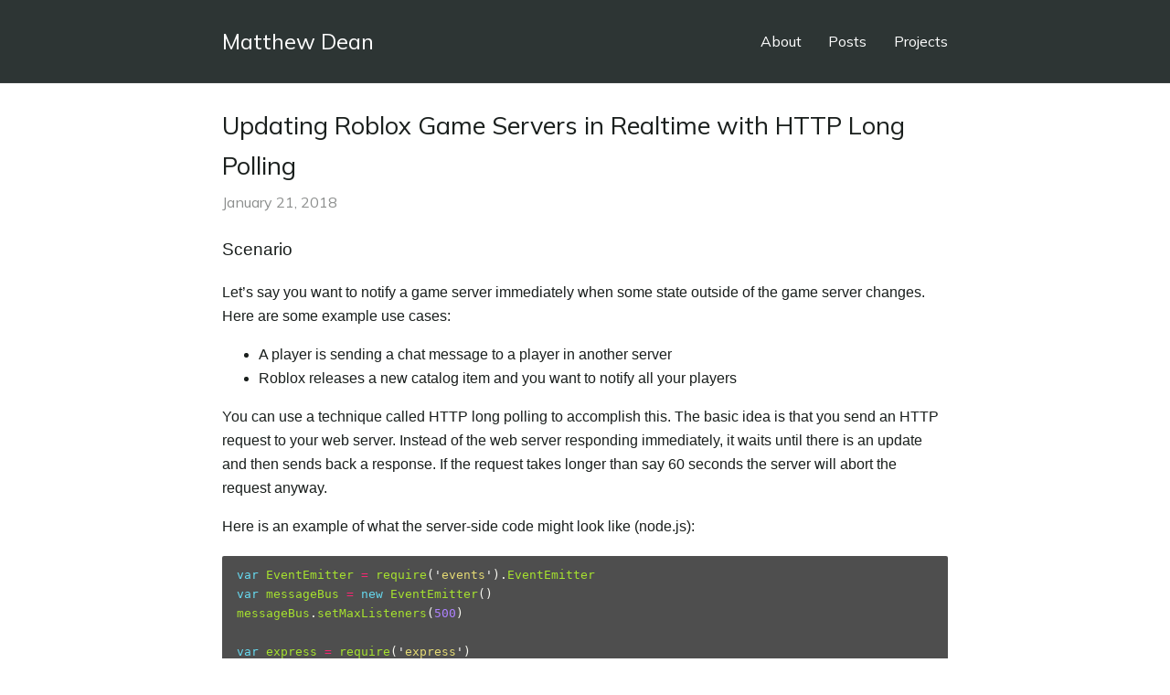

--- FILE ---
content_type: text/html; charset=utf-8
request_url: https://www.matthewdean.com/sending-data-to-roblox-game-servers-in-real-time-using-http-long-polling
body_size: 10182
content:
<!DOCTYPE html>
<html lang="en" class="dark">
<head>
<title>Updating Roblox Game Servers in Realtime with HTTP Long Polling | Matthew Dean</title>
<meta charset="utf-8">
<meta name="viewport" content="width=device-width, initial-scale=1.0">
<meta name="description" content="Scenario">
<meta name="author" content="Matthew Dean">
<link rel="shortcut icon" type="image/png" href="/favicon.png">
<link rel="stylesheet" href="/assets/css/layout.css">
<link rel="stylesheet" href="/assets/font-awesome-4.6.2/css/font-awesome.css">
<link rel="stylesheet" href="/assets/css/theme.css">
<!-- Fonts -->
<link rel="preconnect" href="https://fonts.gstatic.com">
<link rel="preload" href="https://fonts.googleapis.com/css2?family=Mulish:ital,wght@0,400;0,600;0,700;0,800;1,400&display=swap" as="style">
<link href="https://fonts.googleapis.com/css2?family=Mulish:ital,wght@0,400;0,600;0,700;0,800;1,400&display=swap" rel="stylesheet">

<link rel="alternate" type="application/atom+xml" href="/feed.xml" title="Matthew Dean" />



</head>
<header>
  <h2><a href="/">Matthew Dean</a></h2>
  
    <nav>
    
      
        <a href="/about">About</a>
      
    
      
        <a href="/posts">Posts</a>
      
    
      
        <a href="/projects">Projects</a>
      
    
    </nav>
  
  
</header>

<article>
  <header><h1>Updating Roblox Game Servers in Realtime with HTTP Long Polling</h1>
    <p><time datetime="2018-01-21T00:00:00+00:00">January 21, 2018</time></p>
  </header>
<h3 id="scenario">Scenario</h3>

<p>Let’s say you want to notify a game server immediately when some state outside of the game server changes. Here are some example use cases:</p>
<ul>
  <li>A player is sending a chat message to a player in another server</li>
  <li>Roblox releases a new catalog item and you want to notify all your players</li>
</ul>

<p>You can use a technique called HTTP long polling to accomplish this. The basic idea is that you send an HTTP request to your web server. Instead of the web server responding immediately, it waits until there is an update and then sends back a response. If the request takes longer than say 60 seconds the server will abort the request anyway.</p>

<p>Here is an example of what the server-side code might look like (node.js):</p>

<div class="language-javascript highlighter-rouge"><div class="highlight"><pre class="highlight"><code><span class="kd">var</span> <span class="nx">EventEmitter</span> <span class="o">=</span> <span class="nf">require</span><span class="p">(</span><span class="dl">'</span><span class="s1">events</span><span class="dl">'</span><span class="p">).</span><span class="nx">EventEmitter</span>
<span class="kd">var</span> <span class="nx">messageBus</span> <span class="o">=</span> <span class="k">new</span> <span class="nc">EventEmitter</span><span class="p">()</span>
<span class="nx">messageBus</span><span class="p">.</span><span class="nf">setMaxListeners</span><span class="p">(</span><span class="mi">500</span><span class="p">)</span>

<span class="kd">var</span> <span class="nx">express</span> <span class="o">=</span> <span class="nf">require</span><span class="p">(</span><span class="dl">'</span><span class="s1">express</span><span class="dl">'</span><span class="p">)</span>
<span class="kd">var</span> <span class="nx">app</span> <span class="o">=</span> <span class="nf">express</span><span class="p">()</span>
<span class="kd">var</span> <span class="nx">timeout</span> <span class="o">=</span> <span class="mi">30</span> <span class="o">*</span> <span class="mi">1000</span> <span class="c1">// 30 seconds in milliseconds</span>

<span class="kd">var</span> <span class="nx">bodyParser</span> <span class="o">=</span> <span class="nf">require</span><span class="p">(</span><span class="dl">'</span><span class="s1">body-parser</span><span class="dl">'</span><span class="p">)</span>
<span class="nx">app</span><span class="p">.</span><span class="nf">use</span><span class="p">(</span><span class="nx">bodyParser</span><span class="p">.</span><span class="nf">json</span><span class="p">())</span>

<span class="nx">app</span><span class="p">.</span><span class="nf">set</span><span class="p">(</span><span class="dl">'</span><span class="s1">port</span><span class="dl">'</span><span class="p">,</span> <span class="p">(</span><span class="nx">process</span><span class="p">.</span><span class="nx">env</span><span class="p">.</span><span class="nx">PORT</span> <span class="o">||</span> <span class="mi">80</span><span class="p">))</span>

<span class="nx">app</span><span class="p">.</span><span class="nf">get</span><span class="p">(</span><span class="dl">'</span><span class="s1">/</span><span class="dl">'</span><span class="p">,</span> <span class="kd">function</span><span class="p">(</span><span class="nx">req</span><span class="p">,</span> <span class="nx">res</span><span class="p">)</span> <span class="p">{</span>
  <span class="kd">function</span> <span class="nf">listener</span><span class="p">(</span><span class="nx">data</span><span class="p">)</span> <span class="p">{</span>
    <span class="nx">res</span><span class="p">.</span><span class="nf">json</span><span class="p">({</span> <span class="na">updates</span><span class="p">:</span> <span class="kc">true</span><span class="p">,</span> <span class="na">data</span><span class="p">:</span> <span class="nx">data</span><span class="p">})</span>
  <span class="p">}</span>
  <span class="nx">messageBus</span><span class="p">.</span><span class="nf">once</span><span class="p">(</span><span class="dl">'</span><span class="s1">message</span><span class="dl">'</span><span class="p">,</span> <span class="nx">listener</span><span class="p">)</span>
  <span class="nf">setTimeout</span><span class="p">(</span><span class="kd">function</span><span class="p">()</span> <span class="p">{</span>
    <span class="nx">messageBus</span><span class="p">.</span><span class="nf">removeListener</span><span class="p">(</span><span class="dl">'</span><span class="s1">message</span><span class="dl">'</span><span class="p">,</span> <span class="nx">listener</span><span class="p">)</span>
    <span class="nx">res</span><span class="p">.</span><span class="nf">json</span><span class="p">({</span> <span class="na">updates</span><span class="p">:</span> <span class="kc">false</span><span class="p">,</span> <span class="na">data</span><span class="p">:</span> <span class="kc">null</span> <span class="p">})</span>
  <span class="p">},</span> <span class="nx">timeout</span><span class="p">)</span>
<span class="p">})</span>

<span class="nx">app</span><span class="p">.</span><span class="nf">post</span><span class="p">(</span><span class="dl">'</span><span class="s1">/</span><span class="dl">'</span><span class="p">,</span> <span class="kd">function</span><span class="p">(</span><span class="nx">req</span><span class="p">,</span> <span class="nx">res</span><span class="p">)</span> <span class="p">{</span>
  <span class="nx">messageBus</span><span class="p">.</span><span class="nf">emit</span><span class="p">(</span><span class="dl">'</span><span class="s1">message</span><span class="dl">'</span><span class="p">,</span> <span class="nx">res</span><span class="p">.</span><span class="nx">body</span><span class="p">)</span>
<span class="p">})</span>

<span class="nx">app</span><span class="p">.</span><span class="nf">listen</span><span class="p">(</span><span class="nx">app</span><span class="p">.</span><span class="nf">get</span><span class="p">(</span><span class="dl">'</span><span class="s1">port</span><span class="dl">'</span><span class="p">))</span>
</code></pre></div></div>

<p>And here is the Roblox Lua code:</p>

<div class="language-lua highlighter-rouge"><div class="highlight"><pre class="highlight"><code><span class="kd">local</span> <span class="n">httpService</span> <span class="o">=</span> <span class="n">game</span><span class="p">:</span><span class="n">GetService</span><span class="p">(</span><span class="s2">"HttpService"</span><span class="p">)</span>
<span class="kd">local</span> <span class="n">url</span> <span class="o">=</span> <span class="s2">"https://api.example.com/"</span>

<span class="k">while</span> <span class="kc">true</span> <span class="k">do</span>
  <span class="kd">local</span> <span class="n">success</span><span class="p">,</span> <span class="n">result</span> <span class="o">=</span> <span class="nb">pcall</span><span class="p">(</span><span class="k">function</span><span class="p">()</span> <span class="k">return</span> <span class="n">httpService</span><span class="p">:</span><span class="n">GetAsync</span><span class="p">(</span><span class="n">url</span><span class="p">)</span> <span class="k">end</span><span class="p">)</span>
  <span class="k">if</span> <span class="n">success</span> <span class="k">then</span>
    <span class="kd">local</span> <span class="n">data</span> <span class="o">=</span> <span class="n">httpService</span><span class="p">:</span><span class="n">JSONDecode</span><span class="p">(</span><span class="n">result</span><span class="p">)</span>
    <span class="k">if</span> <span class="n">data</span><span class="p">.</span><span class="n">updates</span> <span class="k">then</span>
      <span class="c1">-- do something with the data</span>
    <span class="k">end</span>
  <span class="k">else</span>
    <span class="n">warn</span><span class="p">(</span><span class="s2">"error while fetching"</span><span class="p">)</span>
    <span class="n">wait</span><span class="p">(</span><span class="mi">10</span><span class="p">)</span>
  <span class="k">end</span>
<span class="k">end</span>
</code></pre></div></div>

</article>



<hr />
<footer>
<form
    action="https://buttondown.email/api/emails/embed-subscribe/matthewdean"
    method="post"
    target="popupwindow"
    class="embeddable-buttondown-form"
  >
    <p>Subscribe to  updates via <a href="/feed.xml">RSS</a> or <label for="email">email</label>:</p>
    <input
      type="email"
      name="email"
      placeholder="Enter your email"
    />
    <input type="hidden" value="1" name="embed" />
    <input type="submit" value="Subscribe" />
    <p><sub>Emails powered by <a href="https://buttondown.email" target="_blank">Buttondown</a>.</sub></p>
  </form>
</footer>

</html>

--- FILE ---
content_type: text/css; charset=utf-8
request_url: https://www.matthewdean.com/assets/css/layout.css
body_size: 480
content:
h1 {
  font-size: 1.7em;
}

header p {
  margin-top: 0.3em;
  margin-bottom: 1.5em;
}

.archive li {
  padding: 0.3em 0;
}

.archive a {
  font-size: 1.1em;
}

.archive time {
  display: inline-block;
  font-size: 1.05em;
  width: 6em;
  margin: 0 0.25em;
}

.year {
  min-width: 7em;
  display: inline-block;
  vertical-align: top;
}

.embed {
  position: relative;
  padding-bottom: 56.25%;
  margin: 1.5em 0;
}

.embed iframe {
  position: absolute;
  width: 100%;
  height: 100%;
}

@media (min-width: 70em) {
  .large img, .large.embed {
    max-width: 140%;
    margin-right: -20%;
    margin-left: -20%;
  }
  .embed.large {
    padding-bottom: 78.75%;
  }
}

/*# sourceMappingURL=layout.css.map */

--- FILE ---
content_type: text/css; charset=utf-8
request_url: https://www.matthewdean.com/assets/css/theme.css
body_size: 3692
content:
body {
  font-family: -apple-system, BlinkMacSystemFont, "Helvetica Neue", "Segoe UI", "Roboto", sans-serif;
  font-size: 16px;
  font-size: calc(0.8rem + 0.25vw);
  font-weight: 400;
  line-height: 1.65;
  -webkit-text-size-adjust: 100%;
  -webkit-font-smoothing: antialiased;
  -moz-osx-font-smoothing: grayscale;
}

header {
  font-family: "Mulish", Helvetica Neue, Helvetica, Arial, sans-serif;
}

ul.archive > li {
  list-style: none;
}

ul.archive {
  margin-left: -20px;
}

body, blockquote, figure {
  margin: 0;
}

h1, h2, h3, h4, h5, h6 {
  font-weight: 400;
}

b, strong, th {
  font-weight: 600;
}

a {
  color: inherit;
  text-decoration: inherit;
  transition: color 0.2s;
}
a.selected, a:hover {
  color: #8d8f8e;
}

article a, footer a {
  color: #68f;
}

/*article header a, article footer a
 * color: inherit */
header time {
  color: #8d8f8e;
}

hr {
  border: 1px solid rgba(141, 143, 142, 0.3);
  margin: 2em 0;
}

blockquote {
  background: rgba(141, 143, 142, 0.06);
  border-left: 4px solid #68f;
  padding: 1px 1.5em;
}

img {
  border-radius: 2px;
  max-width: 100%;
  height: auto;
  margin: 0.5em 0;
}

table {
  box-shadow: 0 0 0 1px rgba(141, 143, 142, 0.12) inset;
  border-spacing: 1px;
  width: 100%;
  overflow-x: auto;
}

tr:hover, tr:nth-child(odd) td {
  background: rgba(141, 143, 142, 0.06);
}

th, td {
  box-shadow: 0 0 0 1px rgba(141, 143, 142, 0.12);
  padding: 0.5em 1em;
}

pre {
  background: rgba(34, 34, 34, 0.8);
  color: white;
  border-radius: 2px;
  font-size: 0.8em;
  margin: 1.5em 0;
  padding: 0.8em 1.2em;
  overflow-x: auto;
}

p code {
  font-size: 0.9em;
  background: rgba(141, 143, 142, 0.15);
  opacity: 0.75;
  border-radius: 2px;
  margin: 0 0.1em;
  padding: 0.2em 0.4em;
}

.caption {
  font-size: 0.9rem;
  font-style: italic;
}

.image-container .caption {
  display: block;
}

.c {
  color: #a29f90;
}

.err {
  color: #960050;
  background-color: #1e0010;
}

.k {
  color: #66d9ef;
}

.l {
  color: #ae81ff;
}

.n {
  color: #f8f8f2;
}

.o {
  color: #f92672;
}

.p {
  color: #f8f8f2;
}

.cm, .cp, .c1, .cs {
  color: #75715e;
}

.ge {
  font-style: italic;
}

.gs {
  font-weight: bold;
}

.kc, .kd {
  color: #66d9ef;
}

.kn {
  color: #f92672;
}

.kp, .kr, .kt {
  color: #66d9ef;
}

.ld {
  color: #e6db74;
}

.m {
  color: #ae81ff;
}

.s {
  color: #e6db74;
}

.na {
  color: #a6e22e;
}

.nb {
  color: #f8f8f2;
}

.nc {
  color: #a6e22e;
}

.no {
  color: #66d9ef;
}

.nd {
  color: #a6e22e;
}

.ni {
  color: #f8f8f2;
}

.ne, .nf {
  color: #a6e22e;
}

.nl, .nn {
  color: #f8f8f2;
}

.nx {
  color: #a6e22e;
}

.py {
  color: #f8f8f2;
}

.nt {
  color: #f92672;
}

.nv {
  color: #f8f8f2;
}

.ow {
  color: #f92672;
}

.w {
  color: #f8f8f2;
}

.mf, .mh, .mi, .mo {
  color: #ae81ff;
}

.sb, .sc, .sd, .s2 {
  color: #e6db74;
}

.se {
  color: #ae81ff;
}

.sh, .si, .sx, .sr, .s1, .ss {
  color: #e6db74;
}

.bp, .vc, .vg, .vi {
  color: #f8f8f2;
}

.il {
  color: #ae81ff;
}

.gu {
  color: #75715e;
}

.gd {
  color: #f92672;
}

.gi {
  color: #a6e22e;
}

body > header, body > footer {
  display: flex;
  flex-wrap: wrap;
  justify-content: space-between;
  align-items: center;
}

header h1, header h2 {
  margin: 0;
}

nav {
  margin: 0.5em -0.8em;
}

nav a {
  padding: 0 0.8em;
}

@media (prefers-color-scheme: light) {
  html {
    background: #ffffff !important;
    color: #1a1f1d !important;
  }
}
@media (prefers-color-scheme: dark) {
  html {
    background: #1a1f1d !important;
    color: #ffffff !important;
  }
}
.light {
  background: #ffffff;
  color: #1a1f1d;
}

.dark {
  background: #1a1f1d;
  color: #ffffff;
}

body > header, article, body > footer {
  padding: 1.5em;
}

@media (min-width: 40em) {
  body > header, article, body > footer {
    padding: 1.5em calc(34% - 12rem);
  }
}
body > header {
  background: #2d3534;
  color: #fff;
  border-bottom: 1px solid rgba(255, 255, 255, 0.05);
}

/*# sourceMappingURL=theme.css.map */